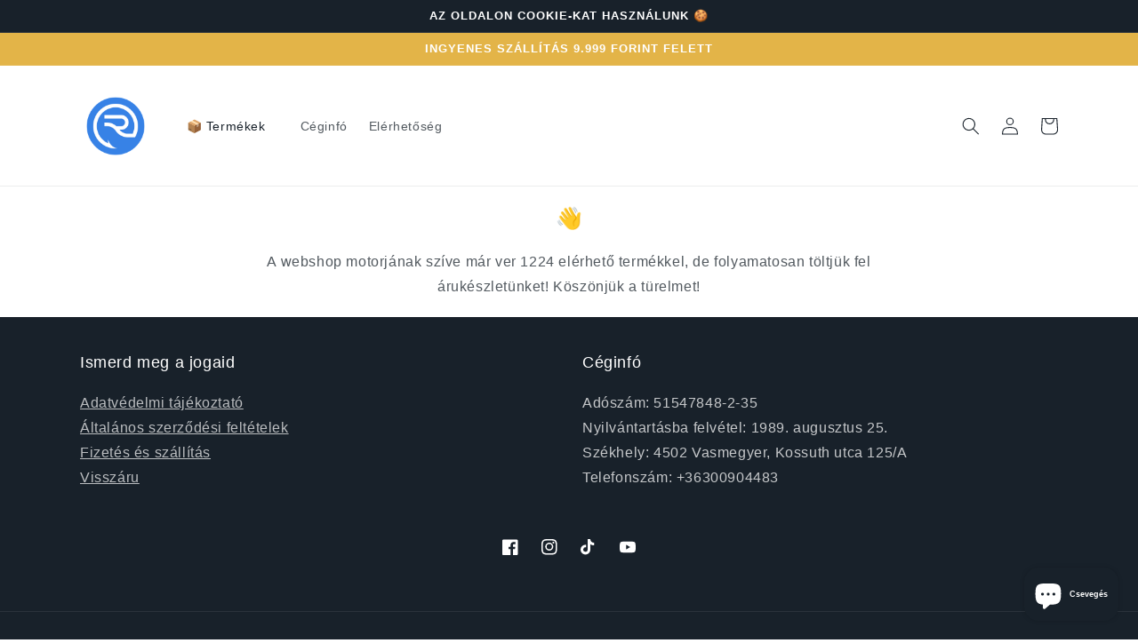

--- FILE ---
content_type: text/html; charset=utf-8
request_url: https://rapidpeca.hu/pages/elektromos-csonakmotor
body_size: 20837
content:
<!doctype html>
<html class="no-js" lang="hu">
  <head>

<!-- Google Tag Manager -->
<script>(function(w,d,s,l,i){w[l]=w[l]||[];w[l].push({'gtm.start':
new Date().getTime(),event:'gtm.js'});var f=d.getElementsByTagName(s)[0],
j=d.createElement(s),dl=l!='dataLayer'?'&l='+l:'';j.async=true;j.src=
'https://www.googletagmanager.com/gtm.js?id='+i+dl;f.parentNode.insertBefore(j,f);
})(window,document,'script','dataLayer','GTM-PP2BD98C');</script>
<!-- End Google Tag Manager -->
    
    <script>
    window.dataLayer = window.dataLayer || [];
    function gtag() {
        dataLayer.push(arguments);
    }
    gtag("consent", "default", {
        ad_storage: "denied",
        ad_user_data: "denied", 
        ad_personalization: "denied",
        analytics_storage: "denied",
        functionality_storage: "denied",
        personalization_storage: "denied",
        security_storage: "granted",
        wait_for_update: 2000,
    });
    gtag("set", "ads_data_redaction", true);
    gtag("set", "url_passthrough", true);
</script>

        <!-- Google tag (gtag.js) -->
    <script async src="https://www.googletagmanager.com/gtag/js?id=AW-11124515659"></script>
    <script>
      window.dataLayer = window.dataLayer || [];
      function gtag(){dataLayer.push(arguments);}
      gtag('js', new Date());

      gtag('config', 'AW-11124515659');
    </script>

<!-- Start cookieyes banner --> <script id="cookieyes" type="text/javascript" src="https://cdn-cookieyes.com/common/shopify.js"></script> <script id="cookieyes" type="text/javascript" src="https://cdn-cookieyes.com/client_data/6cd2143d7b26e79f65160a54/script.js"></script> <!-- End cookieyes banner -->
    
    <!-- Meta Pixel Code -->
    <script>
      !function(f,b,e,v,n,t,s)
      {if(f.fbq)return;n=f.fbq=function(){n.callMethod?
      n.callMethod.apply(n,arguments):n.queue.push(arguments)};
      if(!f._fbq)f._fbq=n;n.push=n;n.loaded=!0;n.version='2.0';
      n.queue=[];t=b.createElement(e);t.async=!0;
      t.src=v;s=b.getElementsByTagName(e)[0];
      s.parentNode.insertBefore(t,s)}(window, document,'script',
      'https://connect.facebook.net/en_US/fbevents.js');
      fbq('init', '1215740939072709');
      fbq('track', 'PageView');
    </script>
    <noscript
      ><img
        height="1"
        width="1"
        style="display:none"
        src="https://www.facebook.com/tr?id=1215740939072709&ev=PageView&noscript=1"
    ></noscript>
    <!-- End Meta Pixel Code -->

    <meta charset="utf-8">
    <meta http-equiv="X-UA-Compatible" content="IE=edge">
    <meta name="viewport" content="width=device-width,initial-scale=1">
    <meta name="theme-color" content="">
    <link rel="canonical" href="https://rapidpeca.hu/pages/elektromos-csonakmotor">
    <link rel="preconnect" href="https://cdn.shopify.com" crossorigin>
    <link
      rel="stylesheet"
      href="https://cdnjs.cloudflare.com/ajax/libs/font-awesome/6.2.1/css/all.min.css"
      integrity="sha512-MV7K8+y+gLIBoVD59lQIYicR65iaqukzvf/nwasF0nqhPay5w/9lJmVM2hMDcnK1OnMGCdVK+iQrJ7lzPJQd1w=="
      crossorigin="anonymous"
      referrerpolicy="no-referrer"
    ><link rel="icon" type="image/png" href="//rapidpeca.hu/cdn/shop/files/r-logo.png?crop=center&height=32&v=1690408299&width=32"><title>
      Elektromos csónakmotor | Minn Kota Endura, Traxxis, Terrova, Ulterra és Ultrex
 &ndash; Rapidpeca.hu | Horgászbolt és webshop</title>

    
      <meta name="description" content="Minn Kota Endura, Traxxis, Terrova, Ulterra és Ultrex elektromos csónakmotor a Rapidpeca.hu online horgászbolt kínálatában.">
    

    

<meta property="og:site_name" content="Rapidpeca.hu | Horgászbolt és webshop">
<meta property="og:url" content="https://rapidpeca.hu/pages/elektromos-csonakmotor">
<meta property="og:title" content="Elektromos csónakmotor | Minn Kota Endura, Traxxis, Terrova, Ulterra és Ultrex">
<meta property="og:type" content="website">
<meta property="og:description" content="Minn Kota Endura, Traxxis, Terrova, Ulterra és Ultrex elektromos csónakmotor a Rapidpeca.hu online horgászbolt kínálatában."><meta property="og:image" content="http://rapidpeca.hu/cdn/shop/files/rapidpeca-logo-final-transparent.png?height=628&pad_color=ffffff&v=1673906107&width=1200">
  <meta property="og:image:secure_url" content="https://rapidpeca.hu/cdn/shop/files/rapidpeca-logo-final-transparent.png?height=628&pad_color=ffffff&v=1673906107&width=1200">
  <meta property="og:image:width" content="1200">
  <meta property="og:image:height" content="628"><meta name="twitter:card" content="summary_large_image">
<meta name="twitter:title" content="Elektromos csónakmotor | Minn Kota Endura, Traxxis, Terrova, Ulterra és Ultrex">
<meta name="twitter:description" content="Minn Kota Endura, Traxxis, Terrova, Ulterra és Ultrex elektromos csónakmotor a Rapidpeca.hu online horgászbolt kínálatában.">


    <script src="//rapidpeca.hu/cdn/shop/t/1/assets/global.js?v=149496944046504657681673278011" defer="defer"></script>
    <script>window.performance && window.performance.mark && window.performance.mark('shopify.content_for_header.start');</script><meta name="google-site-verification" content="lr1qC-DX3LMEAYT9GaEv4HLuzY-0_Tbqc6j5lzuRdWc">
<meta id="shopify-digital-wallet" name="shopify-digital-wallet" content="/67186196747/digital_wallets/dialog">
<script async="async" src="/checkouts/internal/preloads.js?locale=hu-HU"></script>
<script id="shopify-features" type="application/json">{"accessToken":"3079caced8b542243c59ce88ac5f5742","betas":["rich-media-storefront-analytics"],"domain":"rapidpeca.hu","predictiveSearch":true,"shopId":67186196747,"locale":"hu"}</script>
<script>var Shopify = Shopify || {};
Shopify.shop = "rapidpeca.myshopify.com";
Shopify.locale = "hu";
Shopify.currency = {"active":"HUF","rate":"1.0"};
Shopify.country = "HU";
Shopify.theme = {"name":"Dawn","id":137954623755,"schema_name":"Dawn","schema_version":"7.0.1","theme_store_id":887,"role":"main"};
Shopify.theme.handle = "null";
Shopify.theme.style = {"id":null,"handle":null};
Shopify.cdnHost = "rapidpeca.hu/cdn";
Shopify.routes = Shopify.routes || {};
Shopify.routes.root = "/";</script>
<script type="module">!function(o){(o.Shopify=o.Shopify||{}).modules=!0}(window);</script>
<script>!function(o){function n(){var o=[];function n(){o.push(Array.prototype.slice.apply(arguments))}return n.q=o,n}var t=o.Shopify=o.Shopify||{};t.loadFeatures=n(),t.autoloadFeatures=n()}(window);</script>
<script id="shop-js-analytics" type="application/json">{"pageType":"page"}</script>
<script defer="defer" async type="module" src="//rapidpeca.hu/cdn/shopifycloud/shop-js/modules/v2/client.init-shop-cart-sync_Duv-nyXt.hu.esm.js"></script>
<script defer="defer" async type="module" src="//rapidpeca.hu/cdn/shopifycloud/shop-js/modules/v2/chunk.common_CW8pqXps.esm.js"></script>
<script defer="defer" async type="module" src="//rapidpeca.hu/cdn/shopifycloud/shop-js/modules/v2/chunk.modal_dunnxt4y.esm.js"></script>
<script type="module">
  await import("//rapidpeca.hu/cdn/shopifycloud/shop-js/modules/v2/client.init-shop-cart-sync_Duv-nyXt.hu.esm.js");
await import("//rapidpeca.hu/cdn/shopifycloud/shop-js/modules/v2/chunk.common_CW8pqXps.esm.js");
await import("//rapidpeca.hu/cdn/shopifycloud/shop-js/modules/v2/chunk.modal_dunnxt4y.esm.js");

  window.Shopify.SignInWithShop?.initShopCartSync?.({"fedCMEnabled":true,"windoidEnabled":true});

</script>
<script>(function() {
  var isLoaded = false;
  function asyncLoad() {
    if (isLoaded) return;
    isLoaded = true;
    var urls = ["https:\/\/cdn.hextom.com\/js\/freeshippingbar.js?shop=rapidpeca.myshopify.com"];
    for (var i = 0; i < urls.length; i++) {
      var s = document.createElement('script');
      s.type = 'text/javascript';
      s.async = true;
      s.src = urls[i];
      var x = document.getElementsByTagName('script')[0];
      x.parentNode.insertBefore(s, x);
    }
  };
  if(window.attachEvent) {
    window.attachEvent('onload', asyncLoad);
  } else {
    window.addEventListener('load', asyncLoad, false);
  }
})();</script>
<script id="__st">var __st={"a":67186196747,"offset":3600,"reqid":"f35cf547-e503-4304-8fe8-7d9cc278f27d-1769696610","pageurl":"rapidpeca.hu\/pages\/elektromos-csonakmotor","s":"pages-109959446795","u":"df7b9875fd45","p":"page","rtyp":"page","rid":109959446795};</script>
<script>window.ShopifyPaypalV4VisibilityTracking = true;</script>
<script id="captcha-bootstrap">!function(){'use strict';const t='contact',e='account',n='new_comment',o=[[t,t],['blogs',n],['comments',n],[t,'customer']],c=[[e,'customer_login'],[e,'guest_login'],[e,'recover_customer_password'],[e,'create_customer']],r=t=>t.map((([t,e])=>`form[action*='/${t}']:not([data-nocaptcha='true']) input[name='form_type'][value='${e}']`)).join(','),a=t=>()=>t?[...document.querySelectorAll(t)].map((t=>t.form)):[];function s(){const t=[...o],e=r(t);return a(e)}const i='password',u='form_key',d=['recaptcha-v3-token','g-recaptcha-response','h-captcha-response',i],f=()=>{try{return window.sessionStorage}catch{return}},m='__shopify_v',_=t=>t.elements[u];function p(t,e,n=!1){try{const o=window.sessionStorage,c=JSON.parse(o.getItem(e)),{data:r}=function(t){const{data:e,action:n}=t;return t[m]||n?{data:e,action:n}:{data:t,action:n}}(c);for(const[e,n]of Object.entries(r))t.elements[e]&&(t.elements[e].value=n);n&&o.removeItem(e)}catch(o){console.error('form repopulation failed',{error:o})}}const l='form_type',E='cptcha';function T(t){t.dataset[E]=!0}const w=window,h=w.document,L='Shopify',v='ce_forms',y='captcha';let A=!1;((t,e)=>{const n=(g='f06e6c50-85a8-45c8-87d0-21a2b65856fe',I='https://cdn.shopify.com/shopifycloud/storefront-forms-hcaptcha/ce_storefront_forms_captcha_hcaptcha.v1.5.2.iife.js',D={infoText:'hCaptcha által védett',privacyText:'Adatvédelem',termsText:'Használati feltételek'},(t,e,n)=>{const o=w[L][v],c=o.bindForm;if(c)return c(t,g,e,D).then(n);var r;o.q.push([[t,g,e,D],n]),r=I,A||(h.body.append(Object.assign(h.createElement('script'),{id:'captcha-provider',async:!0,src:r})),A=!0)});var g,I,D;w[L]=w[L]||{},w[L][v]=w[L][v]||{},w[L][v].q=[],w[L][y]=w[L][y]||{},w[L][y].protect=function(t,e){n(t,void 0,e),T(t)},Object.freeze(w[L][y]),function(t,e,n,w,h,L){const[v,y,A,g]=function(t,e,n){const i=e?o:[],u=t?c:[],d=[...i,...u],f=r(d),m=r(i),_=r(d.filter((([t,e])=>n.includes(e))));return[a(f),a(m),a(_),s()]}(w,h,L),I=t=>{const e=t.target;return e instanceof HTMLFormElement?e:e&&e.form},D=t=>v().includes(t);t.addEventListener('submit',(t=>{const e=I(t);if(!e)return;const n=D(e)&&!e.dataset.hcaptchaBound&&!e.dataset.recaptchaBound,o=_(e),c=g().includes(e)&&(!o||!o.value);(n||c)&&t.preventDefault(),c&&!n&&(function(t){try{if(!f())return;!function(t){const e=f();if(!e)return;const n=_(t);if(!n)return;const o=n.value;o&&e.removeItem(o)}(t);const e=Array.from(Array(32),(()=>Math.random().toString(36)[2])).join('');!function(t,e){_(t)||t.append(Object.assign(document.createElement('input'),{type:'hidden',name:u})),t.elements[u].value=e}(t,e),function(t,e){const n=f();if(!n)return;const o=[...t.querySelectorAll(`input[type='${i}']`)].map((({name:t})=>t)),c=[...d,...o],r={};for(const[a,s]of new FormData(t).entries())c.includes(a)||(r[a]=s);n.setItem(e,JSON.stringify({[m]:1,action:t.action,data:r}))}(t,e)}catch(e){console.error('failed to persist form',e)}}(e),e.submit())}));const S=(t,e)=>{t&&!t.dataset[E]&&(n(t,e.some((e=>e===t))),T(t))};for(const o of['focusin','change'])t.addEventListener(o,(t=>{const e=I(t);D(e)&&S(e,y())}));const B=e.get('form_key'),M=e.get(l),P=B&&M;t.addEventListener('DOMContentLoaded',(()=>{const t=y();if(P)for(const e of t)e.elements[l].value===M&&p(e,B);[...new Set([...A(),...v().filter((t=>'true'===t.dataset.shopifyCaptcha))])].forEach((e=>S(e,t)))}))}(h,new URLSearchParams(w.location.search),n,t,e,['guest_login'])})(!0,!0)}();</script>
<script integrity="sha256-4kQ18oKyAcykRKYeNunJcIwy7WH5gtpwJnB7kiuLZ1E=" data-source-attribution="shopify.loadfeatures" defer="defer" src="//rapidpeca.hu/cdn/shopifycloud/storefront/assets/storefront/load_feature-a0a9edcb.js" crossorigin="anonymous"></script>
<script data-source-attribution="shopify.dynamic_checkout.dynamic.init">var Shopify=Shopify||{};Shopify.PaymentButton=Shopify.PaymentButton||{isStorefrontPortableWallets:!0,init:function(){window.Shopify.PaymentButton.init=function(){};var t=document.createElement("script");t.src="https://rapidpeca.hu/cdn/shopifycloud/portable-wallets/latest/portable-wallets.hu.js",t.type="module",document.head.appendChild(t)}};
</script>
<script data-source-attribution="shopify.dynamic_checkout.buyer_consent">
  function portableWalletsHideBuyerConsent(e){var t=document.getElementById("shopify-buyer-consent"),n=document.getElementById("shopify-subscription-policy-button");t&&n&&(t.classList.add("hidden"),t.setAttribute("aria-hidden","true"),n.removeEventListener("click",e))}function portableWalletsShowBuyerConsent(e){var t=document.getElementById("shopify-buyer-consent"),n=document.getElementById("shopify-subscription-policy-button");t&&n&&(t.classList.remove("hidden"),t.removeAttribute("aria-hidden"),n.addEventListener("click",e))}window.Shopify?.PaymentButton&&(window.Shopify.PaymentButton.hideBuyerConsent=portableWalletsHideBuyerConsent,window.Shopify.PaymentButton.showBuyerConsent=portableWalletsShowBuyerConsent);
</script>
<script data-source-attribution="shopify.dynamic_checkout.cart.bootstrap">document.addEventListener("DOMContentLoaded",(function(){function t(){return document.querySelector("shopify-accelerated-checkout-cart, shopify-accelerated-checkout")}if(t())Shopify.PaymentButton.init();else{new MutationObserver((function(e,n){t()&&(Shopify.PaymentButton.init(),n.disconnect())})).observe(document.body,{childList:!0,subtree:!0})}}));
</script>
<script id="sections-script" data-sections="header,footer" defer="defer" src="//rapidpeca.hu/cdn/shop/t/1/compiled_assets/scripts.js?v=4615"></script>
<script>window.performance && window.performance.mark && window.performance.mark('shopify.content_for_header.end');</script>


    <style data-shopify>
      
      
      
      
      

      :root {
        --font-body-family: "system_ui", -apple-system, 'Segoe UI', Roboto, 'Helvetica Neue', 'Noto Sans', 'Liberation Sans', Arial, sans-serif, 'Apple Color Emoji', 'Segoe UI Emoji', 'Segoe UI Symbol', 'Noto Color Emoji';
        --font-body-style: normal;
        --font-body-weight: 400;
        --font-body-weight-bold: 700;

        --font-heading-family: "system_ui", -apple-system, 'Segoe UI', Roboto, 'Helvetica Neue', 'Noto Sans', 'Liberation Sans', Arial, sans-serif, 'Apple Color Emoji', 'Segoe UI Emoji', 'Segoe UI Symbol', 'Noto Color Emoji';
        --font-heading-style: normal;
        --font-heading-weight: 400;

        --font-body-scale: 1.0;
        --font-heading-scale: 1.0;

        --color-base-text: 24, 33, 42;
        --color-shadow: 24, 33, 42;
        --color-base-background-1: 255, 255, 255;
        --color-base-background-2: 243, 243, 243;
        --color-base-solid-button-labels: 255, 255, 255;
        --color-base-outline-button-labels: 24, 33, 42;
        --color-base-accent-1: 1, 133, 241;
        --color-base-accent-2: 227, 180, 72;
        --payment-terms-background-color: #ffffff;

        --gradient-base-background-1: #ffffff;
        --gradient-base-background-2: #f3f3f3;
        --gradient-base-accent-1: #0185f1;
        --gradient-base-accent-2: #e3b448;

        --media-padding: px;
        --media-border-opacity: 0.05;
        --media-border-width: 1px;
        --media-radius: 0px;
        --media-shadow-opacity: 0.0;
        --media-shadow-horizontal-offset: 0px;
        --media-shadow-vertical-offset: 4px;
        --media-shadow-blur-radius: 5px;
        --media-shadow-visible: 0;

        --page-width: 120rem;
        --page-width-margin: 0rem;

        --product-card-image-padding: 0.0rem;
        --product-card-corner-radius: 0.0rem;
        --product-card-text-alignment: left;
        --product-card-border-width: 0.0rem;
        --product-card-border-opacity: 0.1;
        --product-card-shadow-opacity: 0.0;
        --product-card-shadow-visible: 0;
        --product-card-shadow-horizontal-offset: 0.0rem;
        --product-card-shadow-vertical-offset: 0.4rem;
        --product-card-shadow-blur-radius: 0.5rem;

        --collection-card-image-padding: 0.0rem;
        --collection-card-corner-radius: 0.0rem;
        --collection-card-text-alignment: left;
        --collection-card-border-width: 0.0rem;
        --collection-card-border-opacity: 0.0;
        --collection-card-shadow-opacity: 0.0;
        --collection-card-shadow-visible: 0;
        --collection-card-shadow-horizontal-offset: 0.0rem;
        --collection-card-shadow-vertical-offset: 0.4rem;
        --collection-card-shadow-blur-radius: 0.0rem;

        --blog-card-image-padding: 0.0rem;
        --blog-card-corner-radius: 0.0rem;
        --blog-card-text-alignment: left;
        --blog-card-border-width: 0.0rem;
        --blog-card-border-opacity: 0.1;
        --blog-card-shadow-opacity: 0.0;
        --blog-card-shadow-visible: 0;
        --blog-card-shadow-horizontal-offset: 0.0rem;
        --blog-card-shadow-vertical-offset: 0.4rem;
        --blog-card-shadow-blur-radius: 0.5rem;

        --badge-corner-radius: 4.0rem;

        --popup-border-width: 1px;
        --popup-border-opacity: 0.1;
        --popup-corner-radius: 0px;
        --popup-shadow-opacity: 0.0;
        --popup-shadow-horizontal-offset: 0px;
        --popup-shadow-vertical-offset: 4px;
        --popup-shadow-blur-radius: 5px;

        --drawer-border-width: 1px;
        --drawer-border-opacity: 0.1;
        --drawer-shadow-opacity: 0.0;
        --drawer-shadow-horizontal-offset: 0px;
        --drawer-shadow-vertical-offset: 4px;
        --drawer-shadow-blur-radius: 5px;

        --spacing-sections-desktop: 12px;
        --spacing-sections-mobile: 12px;

        --grid-desktop-vertical-spacing: 12px;
        --grid-desktop-horizontal-spacing: 12px;
        --grid-mobile-vertical-spacing: 6px;
        --grid-mobile-horizontal-spacing: 6px;

        --text-boxes-border-opacity: 0.1;
        --text-boxes-border-width: 0px;
        --text-boxes-radius: 0px;
        --text-boxes-shadow-opacity: 0.0;
        --text-boxes-shadow-visible: 0;
        --text-boxes-shadow-horizontal-offset: 0px;
        --text-boxes-shadow-vertical-offset: 4px;
        --text-boxes-shadow-blur-radius: 5px;

        --buttons-radius: 0px;
        --buttons-radius-outset: 0px;
        --buttons-border-width: 1px;
        --buttons-border-opacity: 1.0;
        --buttons-shadow-opacity: 0.0;
        --buttons-shadow-visible: 0;
        --buttons-shadow-horizontal-offset: 0px;
        --buttons-shadow-vertical-offset: 4px;
        --buttons-shadow-blur-radius: 5px;
        --buttons-border-offset: 0px;

        --inputs-radius: 0px;
        --inputs-border-width: 1px;
        --inputs-border-opacity: 0.55;
        --inputs-shadow-opacity: 0.0;
        --inputs-shadow-horizontal-offset: 0px;
        --inputs-margin-offset: 0px;
        --inputs-shadow-vertical-offset: 4px;
        --inputs-shadow-blur-radius: 5px;
        --inputs-radius-outset: 0px;

        --variant-pills-radius: 40px;
        --variant-pills-border-width: 1px;
        --variant-pills-border-opacity: 0.55;
        --variant-pills-shadow-opacity: 0.0;
        --variant-pills-shadow-horizontal-offset: 0px;
        --variant-pills-shadow-vertical-offset: 4px;
        --variant-pills-shadow-blur-radius: 5px;
      }

      *,
      *::before,
      *::after {
        box-sizing: inherit;
      }

      html {
        box-sizing: border-box;
        font-size: calc(var(--font-body-scale) * 62.5%);
        height: 100%;
      }

      body {
        display: grid;
        grid-template-rows: auto auto 1fr auto;
        grid-template-columns: 100%;
        min-height: 100%;
        margin: 0;
        font-size: 1.5rem;
        letter-spacing: 0.06rem;
        line-height: calc(1 + 0.8 / var(--font-body-scale));
        font-family: var(--font-body-family);
        font-style: var(--font-body-style);
        font-weight: var(--font-body-weight);
      }

      @media screen and (min-width: 750px) {
        body {
          font-size: 1.6rem;
        }
      }
    </style>

    <link href="//rapidpeca.hu/cdn/shop/t/1/assets/base.css?v=73237764202683095071679985844" rel="stylesheet" type="text/css" media="all" />
<link
        rel="stylesheet"
        href="//rapidpeca.hu/cdn/shop/t/1/assets/component-predictive-search.css?v=83512081251802922551673278002"
        media="print"
        onload="this.media='all'"
      ><script>
      document.documentElement.className = document.documentElement.className.replace('no-js', 'js');
      if (Shopify.designMode) {
        document.documentElement.classList.add('shopify-design-mode');
      }
    </script>



    
  <script src="https://cdn.shopify.com/extensions/019beb7e-a916-7383-89cc-4d92e836490a/conversionbear-salespop-42/assets/salespop-widget.js" type="text/javascript" defer="defer"></script>
<script src="https://cdn.shopify.com/extensions/e8878072-2f6b-4e89-8082-94b04320908d/inbox-1254/assets/inbox-chat-loader.js" type="text/javascript" defer="defer"></script>
<link href="https://monorail-edge.shopifysvc.com" rel="dns-prefetch">
<script>(function(){if ("sendBeacon" in navigator && "performance" in window) {try {var session_token_from_headers = performance.getEntriesByType('navigation')[0].serverTiming.find(x => x.name == '_s').description;} catch {var session_token_from_headers = undefined;}var session_cookie_matches = document.cookie.match(/_shopify_s=([^;]*)/);var session_token_from_cookie = session_cookie_matches && session_cookie_matches.length === 2 ? session_cookie_matches[1] : "";var session_token = session_token_from_headers || session_token_from_cookie || "";function handle_abandonment_event(e) {var entries = performance.getEntries().filter(function(entry) {return /monorail-edge.shopifysvc.com/.test(entry.name);});if (!window.abandonment_tracked && entries.length === 0) {window.abandonment_tracked = true;var currentMs = Date.now();var navigation_start = performance.timing.navigationStart;var payload = {shop_id: 67186196747,url: window.location.href,navigation_start,duration: currentMs - navigation_start,session_token,page_type: "page"};window.navigator.sendBeacon("https://monorail-edge.shopifysvc.com/v1/produce", JSON.stringify({schema_id: "online_store_buyer_site_abandonment/1.1",payload: payload,metadata: {event_created_at_ms: currentMs,event_sent_at_ms: currentMs}}));}}window.addEventListener('pagehide', handle_abandonment_event);}}());</script>
<script id="web-pixels-manager-setup">(function e(e,d,r,n,o){if(void 0===o&&(o={}),!Boolean(null===(a=null===(i=window.Shopify)||void 0===i?void 0:i.analytics)||void 0===a?void 0:a.replayQueue)){var i,a;window.Shopify=window.Shopify||{};var t=window.Shopify;t.analytics=t.analytics||{};var s=t.analytics;s.replayQueue=[],s.publish=function(e,d,r){return s.replayQueue.push([e,d,r]),!0};try{self.performance.mark("wpm:start")}catch(e){}var l=function(){var e={modern:/Edge?\/(1{2}[4-9]|1[2-9]\d|[2-9]\d{2}|\d{4,})\.\d+(\.\d+|)|Firefox\/(1{2}[4-9]|1[2-9]\d|[2-9]\d{2}|\d{4,})\.\d+(\.\d+|)|Chrom(ium|e)\/(9{2}|\d{3,})\.\d+(\.\d+|)|(Maci|X1{2}).+ Version\/(15\.\d+|(1[6-9]|[2-9]\d|\d{3,})\.\d+)([,.]\d+|)( \(\w+\)|)( Mobile\/\w+|) Safari\/|Chrome.+OPR\/(9{2}|\d{3,})\.\d+\.\d+|(CPU[ +]OS|iPhone[ +]OS|CPU[ +]iPhone|CPU IPhone OS|CPU iPad OS)[ +]+(15[._]\d+|(1[6-9]|[2-9]\d|\d{3,})[._]\d+)([._]\d+|)|Android:?[ /-](13[3-9]|1[4-9]\d|[2-9]\d{2}|\d{4,})(\.\d+|)(\.\d+|)|Android.+Firefox\/(13[5-9]|1[4-9]\d|[2-9]\d{2}|\d{4,})\.\d+(\.\d+|)|Android.+Chrom(ium|e)\/(13[3-9]|1[4-9]\d|[2-9]\d{2}|\d{4,})\.\d+(\.\d+|)|SamsungBrowser\/([2-9]\d|\d{3,})\.\d+/,legacy:/Edge?\/(1[6-9]|[2-9]\d|\d{3,})\.\d+(\.\d+|)|Firefox\/(5[4-9]|[6-9]\d|\d{3,})\.\d+(\.\d+|)|Chrom(ium|e)\/(5[1-9]|[6-9]\d|\d{3,})\.\d+(\.\d+|)([\d.]+$|.*Safari\/(?![\d.]+ Edge\/[\d.]+$))|(Maci|X1{2}).+ Version\/(10\.\d+|(1[1-9]|[2-9]\d|\d{3,})\.\d+)([,.]\d+|)( \(\w+\)|)( Mobile\/\w+|) Safari\/|Chrome.+OPR\/(3[89]|[4-9]\d|\d{3,})\.\d+\.\d+|(CPU[ +]OS|iPhone[ +]OS|CPU[ +]iPhone|CPU IPhone OS|CPU iPad OS)[ +]+(10[._]\d+|(1[1-9]|[2-9]\d|\d{3,})[._]\d+)([._]\d+|)|Android:?[ /-](13[3-9]|1[4-9]\d|[2-9]\d{2}|\d{4,})(\.\d+|)(\.\d+|)|Mobile Safari.+OPR\/([89]\d|\d{3,})\.\d+\.\d+|Android.+Firefox\/(13[5-9]|1[4-9]\d|[2-9]\d{2}|\d{4,})\.\d+(\.\d+|)|Android.+Chrom(ium|e)\/(13[3-9]|1[4-9]\d|[2-9]\d{2}|\d{4,})\.\d+(\.\d+|)|Android.+(UC? ?Browser|UCWEB|U3)[ /]?(15\.([5-9]|\d{2,})|(1[6-9]|[2-9]\d|\d{3,})\.\d+)\.\d+|SamsungBrowser\/(5\.\d+|([6-9]|\d{2,})\.\d+)|Android.+MQ{2}Browser\/(14(\.(9|\d{2,})|)|(1[5-9]|[2-9]\d|\d{3,})(\.\d+|))(\.\d+|)|K[Aa][Ii]OS\/(3\.\d+|([4-9]|\d{2,})\.\d+)(\.\d+|)/},d=e.modern,r=e.legacy,n=navigator.userAgent;return n.match(d)?"modern":n.match(r)?"legacy":"unknown"}(),u="modern"===l?"modern":"legacy",c=(null!=n?n:{modern:"",legacy:""})[u],f=function(e){return[e.baseUrl,"/wpm","/b",e.hashVersion,"modern"===e.buildTarget?"m":"l",".js"].join("")}({baseUrl:d,hashVersion:r,buildTarget:u}),m=function(e){var d=e.version,r=e.bundleTarget,n=e.surface,o=e.pageUrl,i=e.monorailEndpoint;return{emit:function(e){var a=e.status,t=e.errorMsg,s=(new Date).getTime(),l=JSON.stringify({metadata:{event_sent_at_ms:s},events:[{schema_id:"web_pixels_manager_load/3.1",payload:{version:d,bundle_target:r,page_url:o,status:a,surface:n,error_msg:t},metadata:{event_created_at_ms:s}}]});if(!i)return console&&console.warn&&console.warn("[Web Pixels Manager] No Monorail endpoint provided, skipping logging."),!1;try{return self.navigator.sendBeacon.bind(self.navigator)(i,l)}catch(e){}var u=new XMLHttpRequest;try{return u.open("POST",i,!0),u.setRequestHeader("Content-Type","text/plain"),u.send(l),!0}catch(e){return console&&console.warn&&console.warn("[Web Pixels Manager] Got an unhandled error while logging to Monorail."),!1}}}}({version:r,bundleTarget:l,surface:e.surface,pageUrl:self.location.href,monorailEndpoint:e.monorailEndpoint});try{o.browserTarget=l,function(e){var d=e.src,r=e.async,n=void 0===r||r,o=e.onload,i=e.onerror,a=e.sri,t=e.scriptDataAttributes,s=void 0===t?{}:t,l=document.createElement("script"),u=document.querySelector("head"),c=document.querySelector("body");if(l.async=n,l.src=d,a&&(l.integrity=a,l.crossOrigin="anonymous"),s)for(var f in s)if(Object.prototype.hasOwnProperty.call(s,f))try{l.dataset[f]=s[f]}catch(e){}if(o&&l.addEventListener("load",o),i&&l.addEventListener("error",i),u)u.appendChild(l);else{if(!c)throw new Error("Did not find a head or body element to append the script");c.appendChild(l)}}({src:f,async:!0,onload:function(){if(!function(){var e,d;return Boolean(null===(d=null===(e=window.Shopify)||void 0===e?void 0:e.analytics)||void 0===d?void 0:d.initialized)}()){var d=window.webPixelsManager.init(e)||void 0;if(d){var r=window.Shopify.analytics;r.replayQueue.forEach((function(e){var r=e[0],n=e[1],o=e[2];d.publishCustomEvent(r,n,o)})),r.replayQueue=[],r.publish=d.publishCustomEvent,r.visitor=d.visitor,r.initialized=!0}}},onerror:function(){return m.emit({status:"failed",errorMsg:"".concat(f," has failed to load")})},sri:function(e){var d=/^sha384-[A-Za-z0-9+/=]+$/;return"string"==typeof e&&d.test(e)}(c)?c:"",scriptDataAttributes:o}),m.emit({status:"loading"})}catch(e){m.emit({status:"failed",errorMsg:(null==e?void 0:e.message)||"Unknown error"})}}})({shopId: 67186196747,storefrontBaseUrl: "https://rapidpeca.hu",extensionsBaseUrl: "https://extensions.shopifycdn.com/cdn/shopifycloud/web-pixels-manager",monorailEndpoint: "https://monorail-edge.shopifysvc.com/unstable/produce_batch",surface: "storefront-renderer",enabledBetaFlags: ["2dca8a86"],webPixelsConfigList: [{"id":"2721218827","configuration":"{\"accountID\":\"123\"}","eventPayloadVersion":"v1","runtimeContext":"STRICT","scriptVersion":"d9eab77fe0e9788fe2a14272cb20824b","type":"APP","apiClientId":152769888257,"privacyPurposes":["ANALYTICS","MARKETING","SALE_OF_DATA"],"dataSharingAdjustments":{"protectedCustomerApprovalScopes":["read_customer_address","read_customer_email","read_customer_name","read_customer_personal_data","read_customer_phone"]}},{"id":"799047947","configuration":"{\"config\":\"{\\\"pixel_id\\\":\\\"G-LTZD69S2QR\\\",\\\"google_tag_ids\\\":[\\\"G-LTZD69S2QR\\\",\\\"GT-P3F77J7\\\"],\\\"target_country\\\":\\\"HU\\\",\\\"gtag_events\\\":[{\\\"type\\\":\\\"begin_checkout\\\",\\\"action_label\\\":\\\"G-LTZD69S2QR\\\"},{\\\"type\\\":\\\"search\\\",\\\"action_label\\\":\\\"G-LTZD69S2QR\\\"},{\\\"type\\\":\\\"view_item\\\",\\\"action_label\\\":[\\\"G-LTZD69S2QR\\\",\\\"MC-EDNXE99YTT\\\"]},{\\\"type\\\":\\\"purchase\\\",\\\"action_label\\\":[\\\"G-LTZD69S2QR\\\",\\\"MC-EDNXE99YTT\\\"]},{\\\"type\\\":\\\"page_view\\\",\\\"action_label\\\":[\\\"G-LTZD69S2QR\\\",\\\"MC-EDNXE99YTT\\\"]},{\\\"type\\\":\\\"add_payment_info\\\",\\\"action_label\\\":\\\"G-LTZD69S2QR\\\"},{\\\"type\\\":\\\"add_to_cart\\\",\\\"action_label\\\":\\\"G-LTZD69S2QR\\\"}],\\\"enable_monitoring_mode\\\":false}\"}","eventPayloadVersion":"v1","runtimeContext":"OPEN","scriptVersion":"b2a88bafab3e21179ed38636efcd8a93","type":"APP","apiClientId":1780363,"privacyPurposes":[],"dataSharingAdjustments":{"protectedCustomerApprovalScopes":["read_customer_address","read_customer_email","read_customer_name","read_customer_personal_data","read_customer_phone"]}},{"id":"311853323","configuration":"{\"pixel_id\":\"1215740939072709\",\"pixel_type\":\"facebook_pixel\",\"metaapp_system_user_token\":\"-\"}","eventPayloadVersion":"v1","runtimeContext":"OPEN","scriptVersion":"ca16bc87fe92b6042fbaa3acc2fbdaa6","type":"APP","apiClientId":2329312,"privacyPurposes":["ANALYTICS","MARKETING","SALE_OF_DATA"],"dataSharingAdjustments":{"protectedCustomerApprovalScopes":["read_customer_address","read_customer_email","read_customer_name","read_customer_personal_data","read_customer_phone"]}},{"id":"shopify-app-pixel","configuration":"{}","eventPayloadVersion":"v1","runtimeContext":"STRICT","scriptVersion":"0450","apiClientId":"shopify-pixel","type":"APP","privacyPurposes":["ANALYTICS","MARKETING"]},{"id":"shopify-custom-pixel","eventPayloadVersion":"v1","runtimeContext":"LAX","scriptVersion":"0450","apiClientId":"shopify-pixel","type":"CUSTOM","privacyPurposes":["ANALYTICS","MARKETING"]}],isMerchantRequest: false,initData: {"shop":{"name":"Rapidpeca.hu | Horgászbolt és webshop","paymentSettings":{"currencyCode":"HUF"},"myshopifyDomain":"rapidpeca.myshopify.com","countryCode":"HU","storefrontUrl":"https:\/\/rapidpeca.hu"},"customer":null,"cart":null,"checkout":null,"productVariants":[],"purchasingCompany":null},},"https://rapidpeca.hu/cdn","1d2a099fw23dfb22ep557258f5m7a2edbae",{"modern":"","legacy":""},{"shopId":"67186196747","storefrontBaseUrl":"https:\/\/rapidpeca.hu","extensionBaseUrl":"https:\/\/extensions.shopifycdn.com\/cdn\/shopifycloud\/web-pixels-manager","surface":"storefront-renderer","enabledBetaFlags":"[\"2dca8a86\"]","isMerchantRequest":"false","hashVersion":"1d2a099fw23dfb22ep557258f5m7a2edbae","publish":"custom","events":"[[\"page_viewed\",{}]]"});</script><script>
  window.ShopifyAnalytics = window.ShopifyAnalytics || {};
  window.ShopifyAnalytics.meta = window.ShopifyAnalytics.meta || {};
  window.ShopifyAnalytics.meta.currency = 'HUF';
  var meta = {"page":{"pageType":"page","resourceType":"page","resourceId":109959446795,"requestId":"f35cf547-e503-4304-8fe8-7d9cc278f27d-1769696610"}};
  for (var attr in meta) {
    window.ShopifyAnalytics.meta[attr] = meta[attr];
  }
</script>
<script class="analytics">
  (function () {
    var customDocumentWrite = function(content) {
      var jquery = null;

      if (window.jQuery) {
        jquery = window.jQuery;
      } else if (window.Checkout && window.Checkout.$) {
        jquery = window.Checkout.$;
      }

      if (jquery) {
        jquery('body').append(content);
      }
    };

    var hasLoggedConversion = function(token) {
      if (token) {
        return document.cookie.indexOf('loggedConversion=' + token) !== -1;
      }
      return false;
    }

    var setCookieIfConversion = function(token) {
      if (token) {
        var twoMonthsFromNow = new Date(Date.now());
        twoMonthsFromNow.setMonth(twoMonthsFromNow.getMonth() + 2);

        document.cookie = 'loggedConversion=' + token + '; expires=' + twoMonthsFromNow;
      }
    }

    var trekkie = window.ShopifyAnalytics.lib = window.trekkie = window.trekkie || [];
    if (trekkie.integrations) {
      return;
    }
    trekkie.methods = [
      'identify',
      'page',
      'ready',
      'track',
      'trackForm',
      'trackLink'
    ];
    trekkie.factory = function(method) {
      return function() {
        var args = Array.prototype.slice.call(arguments);
        args.unshift(method);
        trekkie.push(args);
        return trekkie;
      };
    };
    for (var i = 0; i < trekkie.methods.length; i++) {
      var key = trekkie.methods[i];
      trekkie[key] = trekkie.factory(key);
    }
    trekkie.load = function(config) {
      trekkie.config = config || {};
      trekkie.config.initialDocumentCookie = document.cookie;
      var first = document.getElementsByTagName('script')[0];
      var script = document.createElement('script');
      script.type = 'text/javascript';
      script.onerror = function(e) {
        var scriptFallback = document.createElement('script');
        scriptFallback.type = 'text/javascript';
        scriptFallback.onerror = function(error) {
                var Monorail = {
      produce: function produce(monorailDomain, schemaId, payload) {
        var currentMs = new Date().getTime();
        var event = {
          schema_id: schemaId,
          payload: payload,
          metadata: {
            event_created_at_ms: currentMs,
            event_sent_at_ms: currentMs
          }
        };
        return Monorail.sendRequest("https://" + monorailDomain + "/v1/produce", JSON.stringify(event));
      },
      sendRequest: function sendRequest(endpointUrl, payload) {
        // Try the sendBeacon API
        if (window && window.navigator && typeof window.navigator.sendBeacon === 'function' && typeof window.Blob === 'function' && !Monorail.isIos12()) {
          var blobData = new window.Blob([payload], {
            type: 'text/plain'
          });

          if (window.navigator.sendBeacon(endpointUrl, blobData)) {
            return true;
          } // sendBeacon was not successful

        } // XHR beacon

        var xhr = new XMLHttpRequest();

        try {
          xhr.open('POST', endpointUrl);
          xhr.setRequestHeader('Content-Type', 'text/plain');
          xhr.send(payload);
        } catch (e) {
          console.log(e);
        }

        return false;
      },
      isIos12: function isIos12() {
        return window.navigator.userAgent.lastIndexOf('iPhone; CPU iPhone OS 12_') !== -1 || window.navigator.userAgent.lastIndexOf('iPad; CPU OS 12_') !== -1;
      }
    };
    Monorail.produce('monorail-edge.shopifysvc.com',
      'trekkie_storefront_load_errors/1.1',
      {shop_id: 67186196747,
      theme_id: 137954623755,
      app_name: "storefront",
      context_url: window.location.href,
      source_url: "//rapidpeca.hu/cdn/s/trekkie.storefront.a804e9514e4efded663580eddd6991fcc12b5451.min.js"});

        };
        scriptFallback.async = true;
        scriptFallback.src = '//rapidpeca.hu/cdn/s/trekkie.storefront.a804e9514e4efded663580eddd6991fcc12b5451.min.js';
        first.parentNode.insertBefore(scriptFallback, first);
      };
      script.async = true;
      script.src = '//rapidpeca.hu/cdn/s/trekkie.storefront.a804e9514e4efded663580eddd6991fcc12b5451.min.js';
      first.parentNode.insertBefore(script, first);
    };
    trekkie.load(
      {"Trekkie":{"appName":"storefront","development":false,"defaultAttributes":{"shopId":67186196747,"isMerchantRequest":null,"themeId":137954623755,"themeCityHash":"17923330671528598975","contentLanguage":"hu","currency":"HUF","eventMetadataId":"d1bd5885-c078-47ec-87f5-dcd0e221edb7"},"isServerSideCookieWritingEnabled":true,"monorailRegion":"shop_domain","enabledBetaFlags":["65f19447","b5387b81"]},"Session Attribution":{},"S2S":{"facebookCapiEnabled":true,"source":"trekkie-storefront-renderer","apiClientId":580111}}
    );

    var loaded = false;
    trekkie.ready(function() {
      if (loaded) return;
      loaded = true;

      window.ShopifyAnalytics.lib = window.trekkie;

      var originalDocumentWrite = document.write;
      document.write = customDocumentWrite;
      try { window.ShopifyAnalytics.merchantGoogleAnalytics.call(this); } catch(error) {};
      document.write = originalDocumentWrite;

      window.ShopifyAnalytics.lib.page(null,{"pageType":"page","resourceType":"page","resourceId":109959446795,"requestId":"f35cf547-e503-4304-8fe8-7d9cc278f27d-1769696610","shopifyEmitted":true});

      var match = window.location.pathname.match(/checkouts\/(.+)\/(thank_you|post_purchase)/)
      var token = match? match[1]: undefined;
      if (!hasLoggedConversion(token)) {
        setCookieIfConversion(token);
        
      }
    });


        var eventsListenerScript = document.createElement('script');
        eventsListenerScript.async = true;
        eventsListenerScript.src = "//rapidpeca.hu/cdn/shopifycloud/storefront/assets/shop_events_listener-3da45d37.js";
        document.getElementsByTagName('head')[0].appendChild(eventsListenerScript);

})();</script>
  <script>
  if (!window.ga || (window.ga && typeof window.ga !== 'function')) {
    window.ga = function ga() {
      (window.ga.q = window.ga.q || []).push(arguments);
      if (window.Shopify && window.Shopify.analytics && typeof window.Shopify.analytics.publish === 'function') {
        window.Shopify.analytics.publish("ga_stub_called", {}, {sendTo: "google_osp_migration"});
      }
      console.error("Shopify's Google Analytics stub called with:", Array.from(arguments), "\nSee https://help.shopify.com/manual/promoting-marketing/pixels/pixel-migration#google for more information.");
    };
    if (window.Shopify && window.Shopify.analytics && typeof window.Shopify.analytics.publish === 'function') {
      window.Shopify.analytics.publish("ga_stub_initialized", {}, {sendTo: "google_osp_migration"});
    }
  }
</script>
<script
  defer
  src="https://rapidpeca.hu/cdn/shopifycloud/perf-kit/shopify-perf-kit-3.1.0.min.js"
  data-application="storefront-renderer"
  data-shop-id="67186196747"
  data-render-region="gcp-us-east1"
  data-page-type="page"
  data-theme-instance-id="137954623755"
  data-theme-name="Dawn"
  data-theme-version="7.0.1"
  data-monorail-region="shop_domain"
  data-resource-timing-sampling-rate="10"
  data-shs="true"
  data-shs-beacon="true"
  data-shs-export-with-fetch="true"
  data-shs-logs-sample-rate="1"
  data-shs-beacon-endpoint="https://rapidpeca.hu/api/collect"
></script>
</head>

  <body class="gradient">

<!-- Google Tag Manager (noscript) -->
<noscript><iframe src="https://www.googletagmanager.com/ns.html?id=GTM-PP2BD98C"
height="0" width="0" style="display:none;visibility:hidden"></iframe></noscript>
<!-- End Google Tag Manager (noscript) -->
    
    <a class="skip-to-content-link button visually-hidden" href="#MainContent">
      Ugrás a tartalomhoz
    </a><div id="shopify-section-announcement-bar" class="shopify-section"><div class="announcement-bar color-inverse gradient" role="region" aria-label="Közlemény" ><div class="page-width">
                <p class="announcement-bar__message center h5">
                  AZ OLDALON COOKIE-KAT HASZNÁLUNK 🍪
</p>
              </div></div><div class="announcement-bar color-accent-2 gradient" role="region" aria-label="Közlemény" ><div class="page-width">
                <p class="announcement-bar__message center h5">
                  INGYENES SZÁLLÍTÁS 9.999 FORINT FELETT
</p>
              </div></div>
</div>
    <div id="shopify-section-header" class="shopify-section section-header"><link rel="stylesheet" href="//rapidpeca.hu/cdn/shop/t/1/assets/component-list-menu.css?v=159352556226338770251673984959" media="print" onload="this.media='all'">
<link rel="stylesheet" href="//rapidpeca.hu/cdn/shop/t/1/assets/component-search.css?v=96455689198851321781673277990" media="print" onload="this.media='all'">
<link rel="stylesheet" href="//rapidpeca.hu/cdn/shop/t/1/assets/component-menu-drawer.css?v=182311192829367774911673277997" media="print" onload="this.media='all'">
<link rel="stylesheet" href="//rapidpeca.hu/cdn/shop/t/1/assets/component-cart-notification.css?v=183358051719344305851673277984" media="print" onload="this.media='all'">
<link rel="stylesheet" href="//rapidpeca.hu/cdn/shop/t/1/assets/component-cart-items.css?v=23917223812499722491673278044" media="print" onload="this.media='all'"><link rel="stylesheet" href="//rapidpeca.hu/cdn/shop/t/1/assets/component-price.css?v=48767665624389014471678477178" media="print" onload="this.media='all'">
  <link rel="stylesheet" href="//rapidpeca.hu/cdn/shop/t/1/assets/component-loading-overlay.css?v=167310470843593579841673278050" media="print" onload="this.media='all'"><noscript><link href="//rapidpeca.hu/cdn/shop/t/1/assets/component-list-menu.css?v=159352556226338770251673984959" rel="stylesheet" type="text/css" media="all" /></noscript>
<noscript><link href="//rapidpeca.hu/cdn/shop/t/1/assets/component-search.css?v=96455689198851321781673277990" rel="stylesheet" type="text/css" media="all" /></noscript>
<noscript><link href="//rapidpeca.hu/cdn/shop/t/1/assets/component-menu-drawer.css?v=182311192829367774911673277997" rel="stylesheet" type="text/css" media="all" /></noscript>
<noscript><link href="//rapidpeca.hu/cdn/shop/t/1/assets/component-cart-notification.css?v=183358051719344305851673277984" rel="stylesheet" type="text/css" media="all" /></noscript>
<noscript><link href="//rapidpeca.hu/cdn/shop/t/1/assets/component-cart-items.css?v=23917223812499722491673278044" rel="stylesheet" type="text/css" media="all" /></noscript>

<style>
  header-drawer {
    justify-self: start;
    margin-left: -1.2rem;
  }

  .header__heading-logo {
    max-width: 80px;
  }

  @media screen and (min-width: 990px) {
    header-drawer {
      display: none;
    }
  }

  .menu-drawer-container {
    display: flex;
  }

  .list-menu {
    list-style: none;
    padding: 0;
    margin: 0;
  }

  .list-menu--inline {
    display: inline-flex;
    flex-wrap: wrap;
  }

  summary.list-menu__item {
    padding-right: 2.7rem;
  }

  .list-menu__item {
    display: flex;
    align-items: center;
    line-height: calc(1 + 0.3 / var(--font-body-scale));
  }

  .list-menu__item--link {
    text-decoration: none;
    padding-bottom: 1rem;
    padding-top: 1rem;
    line-height: calc(1 + 0.8 / var(--font-body-scale));
  }

  @media screen and (min-width: 750px) {
    .list-menu__item--link {
      padding-bottom: 0.5rem;
      padding-top: 0.5rem;
    }
  }
</style><style data-shopify>.header {
    padding-top: 10px;
    padding-bottom: 10px;
  }

  .section-header {
    margin-bottom: 0px;
  }

  @media screen and (min-width: 750px) {
    .section-header {
      margin-bottom: 0px;
    }
  }

  @media screen and (min-width: 990px) {
    .header {
      padding-top: 20px;
      padding-bottom: 20px;
    }
  }</style><script src="//rapidpeca.hu/cdn/shop/t/1/assets/details-disclosure.js?v=153497636716254413831673278036" defer="defer"></script>
<script src="//rapidpeca.hu/cdn/shop/t/1/assets/details-modal.js?v=4511761896672669691673278034" defer="defer"></script>
<script src="//rapidpeca.hu/cdn/shop/t/1/assets/cart-notification.js?v=160453272920806432391673277995" defer="defer"></script><svg xmlns="http://www.w3.org/2000/svg" class="hidden">
  <symbol id="icon-search" viewbox="0 0 18 19" fill="none">
    <path fill-rule="evenodd" clip-rule="evenodd" d="M11.03 11.68A5.784 5.784 0 112.85 3.5a5.784 5.784 0 018.18 8.18zm.26 1.12a6.78 6.78 0 11.72-.7l5.4 5.4a.5.5 0 11-.71.7l-5.41-5.4z" fill="currentColor"/>
  </symbol>

  <symbol id="icon-close" class="icon icon-close" fill="none" viewBox="0 0 18 17">
    <path d="M.865 15.978a.5.5 0 00.707.707l7.433-7.431 7.579 7.282a.501.501 0 00.846-.37.5.5 0 00-.153-.351L9.712 8.546l7.417-7.416a.5.5 0 10-.707-.708L8.991 7.853 1.413.573a.5.5 0 10-.693.72l7.563 7.268-7.418 7.417z" fill="currentColor">
  </symbol>
</svg>
<sticky-header class="header-wrapper color-background-1 gradient header-wrapper--border-bottom">
  <header class="header header--middle-left header--mobile-center page-width header--has-menu"><header-drawer data-breakpoint="tablet">
        <details id="Details-menu-drawer-container" class="menu-drawer-container">
          <summary class="header__icon header__icon--menu header__icon--summary link focus-inset" aria-label="Menü">
            <span>
              <svg xmlns="http://www.w3.org/2000/svg" aria-hidden="true" focusable="false" role="presentation" class="icon icon-hamburger" fill="none" viewBox="0 0 18 16">
  <path d="M1 .5a.5.5 0 100 1h15.71a.5.5 0 000-1H1zM.5 8a.5.5 0 01.5-.5h15.71a.5.5 0 010 1H1A.5.5 0 01.5 8zm0 7a.5.5 0 01.5-.5h15.71a.5.5 0 010 1H1a.5.5 0 01-.5-.5z" fill="currentColor">
</svg>

              <svg xmlns="http://www.w3.org/2000/svg" aria-hidden="true" focusable="false" role="presentation" class="icon icon-close" fill="none" viewBox="0 0 18 17">
  <path d="M.865 15.978a.5.5 0 00.707.707l7.433-7.431 7.579 7.282a.501.501 0 00.846-.37.5.5 0 00-.153-.351L9.712 8.546l7.417-7.416a.5.5 0 10-.707-.708L8.991 7.853 1.413.573a.5.5 0 10-.693.72l7.563 7.268-7.418 7.417z" fill="currentColor">
</svg>

            </span>
          </summary>
          <div id="menu-drawer" class="gradient menu-drawer motion-reduce" tabindex="-1">
            <div class="menu-drawer__inner-container">
              <div class="menu-drawer__navigation-container">
                <nav class="menu-drawer__navigation">


      
                  <ul class="menu-drawer__menu has-submenu list-menu" role="list"><li><details id="Details-menu-drawer-menu-item-1">
                            <summary class="menu-drawer__menu-item list-menu__item link link--text focus-inset menu-drawer__menu-item--active">
                              📦 Termékek
                              <svg viewBox="0 0 14 10" fill="none" aria-hidden="true" focusable="false" role="presentation" class="icon icon-arrow" xmlns="http://www.w3.org/2000/svg">
  <path fill-rule="evenodd" clip-rule="evenodd" d="M8.537.808a.5.5 0 01.817-.162l4 4a.5.5 0 010 .708l-4 4a.5.5 0 11-.708-.708L11.793 5.5H1a.5.5 0 010-1h10.793L8.646 1.354a.5.5 0 01-.109-.546z" fill="currentColor">
</svg>

                              

                            </summary>
                            <div id="link-📦-termekek" class="menu-drawer__submenu has-submenu gradient motion-reduce" tabindex="-1">
                              <div class="menu-drawer__inner-submenu">
                                <button class="menu-drawer__close-button link link--text focus-inset" aria-expanded="true">
                                  <svg viewBox="0 0 14 10" fill="none" aria-hidden="true" focusable="false" role="presentation" class="icon icon-arrow" xmlns="http://www.w3.org/2000/svg">
  <path fill-rule="evenodd" clip-rule="evenodd" d="M8.537.808a.5.5 0 01.817-.162l4 4a.5.5 0 010 .708l-4 4a.5.5 0 11-.708-.708L11.793 5.5H1a.5.5 0 010-1h10.793L8.646 1.354a.5.5 0 01-.109-.546z" fill="currentColor">
</svg>

                                  📦 Termékek
                                </button>
                                <ul class="menu-drawer__menu list-menu" role="list" tabindex="-1"><li><a href="/pages/akcios-es-termekek" class="menu-drawer__menu-item link link--text list-menu__item focus-inset">
                                          % Akciós termékek
                                        </a></li><li><a href="/pages/pontyozo-es-nagyhalas-horgaszat" class="menu-drawer__menu-item link link--text list-menu__item focus-inset">
                                          Ponty horgászat
                                        </a></li><li><a href="/pages/feeder-horgaszat" class="menu-drawer__menu-item link link--text list-menu__item focus-inset">
                                          Feeder horgászat
                                        </a></li><li><a href="/pages/folyovizi-es-vadvizi-horgaszat" class="menu-drawer__menu-item link link--text list-menu__item focus-inset">
                                          Folyóvízi horgászat
                                        </a></li><li><a href="/pages/ragadozo-es-pergeto-horgaszat" class="menu-drawer__menu-item link link--text list-menu__item focus-inset">
                                          Ragadozó és pergető horgászat
                                        </a></li><li><a href="/pages/horgaszbot-es-botok" class="menu-drawer__menu-item link link--text list-menu__item focus-inset">
                                          Botok
                                        </a></li><li><a href="/pages/bottarto-es-rod-pod" class="menu-drawer__menu-item link link--text list-menu__item focus-inset">
                                          Bottartó és rod pod
                                        </a></li><li><a href="/pages/horgaszorso-es-orsok" class="menu-drawer__menu-item link link--text list-menu__item focus-inset">
                                          Orsó
                                        </a></li><li><a href="/pages/zsinor-es-damil" class="menu-drawer__menu-item link link--text list-menu__item focus-inset">
                                          Zsinór
                                        </a></li><li><a href="/pages/kiegeszito-kellekek" class="menu-drawer__menu-item link link--text list-menu__item focus-inset">
                                          Kiegészítők
                                        </a></li><li><a href="/pages/horogcsali-es-csali" class="menu-drawer__menu-item link link--text list-menu__item focus-inset">
                                          Horogcsali és csali
                                        </a></li><li><a href="/pages/etetoanyag-es-magvak" class="menu-drawer__menu-item link link--text list-menu__item focus-inset">
                                          Bojli, etetőanyag, pellet és magvak
                                        </a></li><li><a href="/pages/haltarto-es-meritohalo" class="menu-drawer__menu-item link link--text list-menu__item focus-inset">
                                          Haltartó és merítőháló
                                        </a></li><li><a href="/pages/dobozok-es-taskak" class="menu-drawer__menu-item link link--text list-menu__item focus-inset">
                                          Dobozok és táskák
                                        </a></li><li><a href="/pages/horgasz-ruhazat" class="menu-drawer__menu-item link link--text list-menu__item focus-inset">
                                          Ruházat
                                        </a></li><li><a href="/pages/humminbird-halradar-es-szonar" class="menu-drawer__menu-item link link--text list-menu__item focus-inset">
                                          Humminbird halradar/szonár
                                        </a></li><li><a href="/" class="menu-drawer__menu-item link link--text list-menu__item focus-inset">
                                          Garmin halradar/szonár
                                        </a></li><li><a href="/pages/elektromos-csonakmotor" class="menu-drawer__menu-item link link--text list-menu__item focus-inset menu-drawer__menu-item--active" aria-current="page">
                                          E-csónakmotor
                                        </a></li></ul>
                              </div>
                            </div>
                          </details></li><li><a href="/pages/aszf" class="menu-drawer__menu-item list-menu__item link link--text focus-inset">
                            Céginfó
                          </a></li><li><a href="https://rapidpeca.hu/pages/elerhetoseg" class="menu-drawer__menu-item list-menu__item link link--text focus-inset">
                            Elérhetőség
                          </a></li></ul>
      

      
                </nav>
                <div class="menu-drawer__utility-links"><a href="/account/login" class="menu-drawer__account link focus-inset h5">
                      <svg xmlns="http://www.w3.org/2000/svg" aria-hidden="true" focusable="false" role="presentation" class="icon icon-account" fill="none" viewBox="0 0 18 19">
  <path fill-rule="evenodd" clip-rule="evenodd" d="M6 4.5a3 3 0 116 0 3 3 0 01-6 0zm3-4a4 4 0 100 8 4 4 0 000-8zm5.58 12.15c1.12.82 1.83 2.24 1.91 4.85H1.51c.08-2.6.79-4.03 1.9-4.85C4.66 11.75 6.5 11.5 9 11.5s4.35.26 5.58 1.15zM9 10.5c-2.5 0-4.65.24-6.17 1.35C1.27 12.98.5 14.93.5 18v.5h17V18c0-3.07-.77-5.02-2.33-6.15-1.52-1.1-3.67-1.35-6.17-1.35z" fill="currentColor">
</svg>

Bejelentkezés</a><ul class="list list-social list-unstyled" role="list"><li class="list-social__item">
                        <a href="https://www.facebook.com/rapidpecahu" class="list-social__link link"><svg aria-hidden="true" focusable="false" role="presentation" class="icon icon-facebook" viewBox="0 0 18 18">
  <path fill="currentColor" d="M16.42.61c.27 0 .5.1.69.28.19.2.28.42.28.7v15.44c0 .27-.1.5-.28.69a.94.94 0 01-.7.28h-4.39v-6.7h2.25l.31-2.65h-2.56v-1.7c0-.4.1-.72.28-.93.18-.2.5-.32 1-.32h1.37V3.35c-.6-.06-1.27-.1-2.01-.1-1.01 0-1.83.3-2.45.9-.62.6-.93 1.44-.93 2.53v1.97H7.04v2.65h2.24V18H.98c-.28 0-.5-.1-.7-.28a.94.94 0 01-.28-.7V1.59c0-.27.1-.5.28-.69a.94.94 0 01.7-.28h15.44z">
</svg>
<span class="visually-hidden">Facebook</span>
                        </a>
                      </li><li class="list-social__item">
                        <a href="-" class="list-social__link link"><svg aria-hidden="true" focusable="false" role="presentation" class="icon icon-instagram" viewBox="0 0 18 18">
  <path fill="currentColor" d="M8.77 1.58c2.34 0 2.62.01 3.54.05.86.04 1.32.18 1.63.3.41.17.7.35 1.01.66.3.3.5.6.65 1 .12.32.27.78.3 1.64.05.92.06 1.2.06 3.54s-.01 2.62-.05 3.54a4.79 4.79 0 01-.3 1.63c-.17.41-.35.7-.66 1.01-.3.3-.6.5-1.01.66-.31.12-.77.26-1.63.3-.92.04-1.2.05-3.54.05s-2.62 0-3.55-.05a4.79 4.79 0 01-1.62-.3c-.42-.16-.7-.35-1.01-.66-.31-.3-.5-.6-.66-1a4.87 4.87 0 01-.3-1.64c-.04-.92-.05-1.2-.05-3.54s0-2.62.05-3.54c.04-.86.18-1.32.3-1.63.16-.41.35-.7.66-1.01.3-.3.6-.5 1-.65.32-.12.78-.27 1.63-.3.93-.05 1.2-.06 3.55-.06zm0-1.58C6.39 0 6.09.01 5.15.05c-.93.04-1.57.2-2.13.4-.57.23-1.06.54-1.55 1.02C1 1.96.7 2.45.46 3.02c-.22.56-.37 1.2-.4 2.13C0 6.1 0 6.4 0 8.77s.01 2.68.05 3.61c.04.94.2 1.57.4 2.13.23.58.54 1.07 1.02 1.56.49.48.98.78 1.55 1.01.56.22 1.2.37 2.13.4.94.05 1.24.06 3.62.06 2.39 0 2.68-.01 3.62-.05.93-.04 1.57-.2 2.13-.41a4.27 4.27 0 001.55-1.01c.49-.49.79-.98 1.01-1.56.22-.55.37-1.19.41-2.13.04-.93.05-1.23.05-3.61 0-2.39 0-2.68-.05-3.62a6.47 6.47 0 00-.4-2.13 4.27 4.27 0 00-1.02-1.55A4.35 4.35 0 0014.52.46a6.43 6.43 0 00-2.13-.41A69 69 0 008.77 0z"/>
  <path fill="currentColor" d="M8.8 4a4.5 4.5 0 100 9 4.5 4.5 0 000-9zm0 7.43a2.92 2.92 0 110-5.85 2.92 2.92 0 010 5.85zM13.43 5a1.05 1.05 0 100-2.1 1.05 1.05 0 000 2.1z">
</svg>
<span class="visually-hidden">Instagram</span>
                        </a>
                      </li><li class="list-social__item">
                        <a href="-" class="list-social__link link"><svg aria-hidden="true" focusable="false" role="presentation" class="icon icon-tiktok" width="16" height="18" fill="none" xmlns="http://www.w3.org/2000/svg">
  <path d="M8.02 0H11s-.17 3.82 4.13 4.1v2.95s-2.3.14-4.13-1.26l.03 6.1a5.52 5.52 0 11-5.51-5.52h.77V9.4a2.5 2.5 0 101.76 2.4L8.02 0z" fill="currentColor">
</svg>
<span class="visually-hidden">TikTok</span>
                        </a>
                      </li><li class="list-social__item">
                        <a href="-" class="list-social__link link"><svg aria-hidden="true" focusable="false" role="presentation" class="icon icon-youtube" viewBox="0 0 100 70">
  <path d="M98 11c2 7.7 2 24 2 24s0 16.3-2 24a12.5 12.5 0 01-9 9c-7.7 2-39 2-39 2s-31.3 0-39-2a12.5 12.5 0 01-9-9c-2-7.7-2-24-2-24s0-16.3 2-24c1.2-4.4 4.6-7.8 9-9 7.7-2 39-2 39-2s31.3 0 39 2c4.4 1.2 7.8 4.6 9 9zM40 50l26-15-26-15v30z" fill="currentColor">
</svg>
<span class="visually-hidden">YouTube</span>
                        </a>
                      </li></ul>
                </div>
              </div>
            </div>
          </div>
        </details>
      </header-drawer><a href="/" class="header__heading-link link link--text focus-inset"><img src="//rapidpeca.hu/cdn/shop/files/r-logo.png?v=1690408299" alt="Rapidpeca.hu | Horgászbolt és webshop" srcset="//rapidpeca.hu/cdn/shop/files/r-logo.png?v=1690408299&amp;width=50 50w, //rapidpeca.hu/cdn/shop/files/r-logo.png?v=1690408299&amp;width=100 100w, //rapidpeca.hu/cdn/shop/files/r-logo.png?v=1690408299&amp;width=150 150w, //rapidpeca.hu/cdn/shop/files/r-logo.png?v=1690408299&amp;width=200 200w, //rapidpeca.hu/cdn/shop/files/r-logo.png?v=1690408299&amp;width=250 250w, //rapidpeca.hu/cdn/shop/files/r-logo.png?v=1690408299&amp;width=300 300w, //rapidpeca.hu/cdn/shop/files/r-logo.png?v=1690408299&amp;width=400 400w, //rapidpeca.hu/cdn/shop/files/r-logo.png?v=1690408299&amp;width=500 500w" width="80" height="80.0" class="header__heading-logo">
</a><nav class="header__inline-menu">
          <ul class="list-menu list-menu--inline" role="list"><li><header-menu>
                    <details id="Details-HeaderMenu-1">
                      <summary class="header__menu-item list-menu__item link focus-inset">
                        <span class="header__active-menu-item">📦 Termékek</span>
                        

                      </summary>
                      <ul id="HeaderMenu-MenuList-1" class="header__submenu list-menu list-menu--disclosure gradient caption-large motion-reduce global-settings-popup" role="list" tabindex="-1"><li><a href="/pages/akcios-es-termekek" class="header__menu-item list-menu__item link link--text focus-inset caption-large">
                                % Akciós termékek
                              </a></li><li><a href="/pages/pontyozo-es-nagyhalas-horgaszat" class="header__menu-item list-menu__item link link--text focus-inset caption-large">
                                Ponty horgászat
                              </a></li><li><a href="/pages/feeder-horgaszat" class="header__menu-item list-menu__item link link--text focus-inset caption-large">
                                Feeder horgászat
                              </a></li><li><a href="/pages/folyovizi-es-vadvizi-horgaszat" class="header__menu-item list-menu__item link link--text focus-inset caption-large">
                                Folyóvízi horgászat
                              </a></li><li><a href="/pages/ragadozo-es-pergeto-horgaszat" class="header__menu-item list-menu__item link link--text focus-inset caption-large">
                                Ragadozó és pergető horgászat
                              </a></li><li><a href="/pages/horgaszbot-es-botok" class="header__menu-item list-menu__item link link--text focus-inset caption-large">
                                Botok
                              </a></li><li><a href="/pages/bottarto-es-rod-pod" class="header__menu-item list-menu__item link link--text focus-inset caption-large">
                                Bottartó és rod pod
                              </a></li><li><a href="/pages/horgaszorso-es-orsok" class="header__menu-item list-menu__item link link--text focus-inset caption-large">
                                Orsó
                              </a></li><li><a href="/pages/zsinor-es-damil" class="header__menu-item list-menu__item link link--text focus-inset caption-large">
                                Zsinór
                              </a></li><li><a href="/pages/kiegeszito-kellekek" class="header__menu-item list-menu__item link link--text focus-inset caption-large">
                                Kiegészítők
                              </a></li><li><a href="/pages/horogcsali-es-csali" class="header__menu-item list-menu__item link link--text focus-inset caption-large">
                                Horogcsali és csali
                              </a></li><li><a href="/pages/etetoanyag-es-magvak" class="header__menu-item list-menu__item link link--text focus-inset caption-large">
                                Bojli, etetőanyag, pellet és magvak
                              </a></li><li><a href="/pages/haltarto-es-meritohalo" class="header__menu-item list-menu__item link link--text focus-inset caption-large">
                                Haltartó és merítőháló
                              </a></li><li><a href="/pages/dobozok-es-taskak" class="header__menu-item list-menu__item link link--text focus-inset caption-large">
                                Dobozok és táskák
                              </a></li><li><a href="/pages/horgasz-ruhazat" class="header__menu-item list-menu__item link link--text focus-inset caption-large">
                                Ruházat
                              </a></li><li><a href="/pages/humminbird-halradar-es-szonar" class="header__menu-item list-menu__item link link--text focus-inset caption-large">
                                Humminbird halradar/szonár
                              </a></li><li><a href="/" class="header__menu-item list-menu__item link link--text focus-inset caption-large">
                                Garmin halradar/szonár
                              </a></li><li><a href="/pages/elektromos-csonakmotor" class="header__menu-item list-menu__item link link--text focus-inset caption-large list-menu__item--active" aria-current="page">
                                E-csónakmotor
                              </a></li></ul>
                    </details>
                  </header-menu></li><li><a href="/pages/aszf" class="header__menu-item list-menu__item link link--text focus-inset">
                    <span>Céginfó</span>
                  </a></li><li><a href="https://rapidpeca.hu/pages/elerhetoseg" class="header__menu-item list-menu__item link link--text focus-inset">
                    <span>Elérhetőség</span>
                  </a></li></ul>
        </nav><div class="header__icons">
      <details-modal class="header__search">
        <details>
          <summary class="header__icon header__icon--search header__icon--summary link focus-inset modal__toggle" aria-haspopup="dialog" aria-label="Keresés">
            <span>
              <svg class="modal__toggle-open icon icon-search" aria-hidden="true" focusable="false" role="presentation">
                <use href="#icon-search">
              </svg>
              <svg class="modal__toggle-close icon icon-close" aria-hidden="true" focusable="false" role="presentation">
                <use href="#icon-close">
              </svg>
            </span>
          </summary>
          <div class="search-modal modal__content gradient" role="dialog" aria-modal="true" aria-label="Keresés">
            <div class="modal-overlay"></div>
            <div class="search-modal__content search-modal__content-bottom" tabindex="-1"><predictive-search class="search-modal__form" data-loading-text="Betöltés folyamatban…"><form action="/search" method="get" role="search" class="search search-modal__form">
                  <div class="field">
                    <input class="search__input field__input"
                      id="Search-In-Modal"
                      type="search"
                      name="q"
                      value=""
                      placeholder="Keresés"role="combobox"
                        aria-expanded="false"
                        aria-owns="predictive-search-results-list"
                        aria-controls="predictive-search-results-list"
                        aria-haspopup="listbox"
                        aria-autocomplete="list"
                        autocorrect="off"
                        autocomplete="off"
                        autocapitalize="off"
                        spellcheck="false">
                    <label class="field__label" for="Search-In-Modal">Keresés</label>
                    <input type="hidden" name="options[prefix]" value="last">
                    <button class="search__button field__button" aria-label="Keresés">
                      <svg class="icon icon-search" aria-hidden="true" focusable="false" role="presentation">
                        <use href="#icon-search">
                      </svg>
                    </button>
                  </div><div class="predictive-search predictive-search--header" tabindex="-1" data-predictive-search>
                      <div class="predictive-search__loading-state">
                        <svg aria-hidden="true" focusable="false" role="presentation" class="spinner" viewBox="0 0 66 66" xmlns="http://www.w3.org/2000/svg">
                          <circle class="path" fill="none" stroke-width="6" cx="33" cy="33" r="30"></circle>
                        </svg>
                      </div>
                    </div>

                    <span class="predictive-search-status visually-hidden" role="status" aria-hidden="true"></span></form></predictive-search><button type="button" class="search-modal__close-button modal__close-button link link--text focus-inset" aria-label="Bezárás">
                <svg class="icon icon-close" aria-hidden="true" focusable="false" role="presentation">
                  <use href="#icon-close">
                </svg>
              </button>
            </div>
          </div>
        </details>
      </details-modal><a href="/account/login" class="header__icon header__icon--account link focus-inset small-hide">
          <svg xmlns="http://www.w3.org/2000/svg" aria-hidden="true" focusable="false" role="presentation" class="icon icon-account" fill="none" viewBox="0 0 18 19">
  <path fill-rule="evenodd" clip-rule="evenodd" d="M6 4.5a3 3 0 116 0 3 3 0 01-6 0zm3-4a4 4 0 100 8 4 4 0 000-8zm5.58 12.15c1.12.82 1.83 2.24 1.91 4.85H1.51c.08-2.6.79-4.03 1.9-4.85C4.66 11.75 6.5 11.5 9 11.5s4.35.26 5.58 1.15zM9 10.5c-2.5 0-4.65.24-6.17 1.35C1.27 12.98.5 14.93.5 18v.5h17V18c0-3.07-.77-5.02-2.33-6.15-1.52-1.1-3.67-1.35-6.17-1.35z" fill="currentColor">
</svg>

          <span class="visually-hidden">Bejelentkezés</span>
        </a><a href="/cart" class="header__icon header__icon--cart link focus-inset" id="cart-icon-bubble"><svg class="icon icon-cart-empty" aria-hidden="true" focusable="false" role="presentation" xmlns="http://www.w3.org/2000/svg" viewBox="0 0 40 40" fill="none">
  <path d="m15.75 11.8h-3.16l-.77 11.6a5 5 0 0 0 4.99 5.34h7.38a5 5 0 0 0 4.99-5.33l-.78-11.61zm0 1h-2.22l-.71 10.67a4 4 0 0 0 3.99 4.27h7.38a4 4 0 0 0 4-4.27l-.72-10.67h-2.22v.63a4.75 4.75 0 1 1 -9.5 0zm8.5 0h-7.5v.63a3.75 3.75 0 1 0 7.5 0z" fill="currentColor" fill-rule="evenodd"/>
</svg>
<span class="visually-hidden">Kosár</span></a>
    </div>
  </header>
</sticky-header>

<cart-notification>
  <div class="cart-notification-wrapper page-width">
    <div id="cart-notification" class="cart-notification focus-inset color-background-1 gradient" aria-modal="true" aria-label="Betettük a terméket a kosárba" role="dialog" tabindex="-1">
      <div class="cart-notification__header">
        <h2 class="cart-notification__heading caption-large text-body"><svg class="icon icon-checkmark color-foreground-text" aria-hidden="true" focusable="false" xmlns="http://www.w3.org/2000/svg" viewBox="0 0 12 9" fill="none">
  <path fill-rule="evenodd" clip-rule="evenodd" d="M11.35.643a.5.5 0 01.006.707l-6.77 6.886a.5.5 0 01-.719-.006L.638 4.845a.5.5 0 11.724-.69l2.872 3.011 6.41-6.517a.5.5 0 01.707-.006h-.001z" fill="currentColor"/>
</svg>
Betettük a terméket a kosárba</h2>
        <button type="button" class="cart-notification__close modal__close-button link link--text focus-inset" aria-label="Bezárás">
          <svg class="icon icon-close" aria-hidden="true" focusable="false"><use href="#icon-close"></svg>
        </button>
      </div>
      <div id="cart-notification-product" class="cart-notification-product"></div>
      <div class="cart-notification__links">
        <a href="/cart" id="cart-notification-button" class="button button--secondary button--full-width"></a>
        <form action="/cart" method="post" id="cart-notification-form">
          <button class="button button--primary button--full-width" name="checkout">Megrendelés</button>
        </form>
        <button type="button" class="link button-label">Vásárlás folytatása</button>
      </div>
    </div>
  </div>
</cart-notification>
<style data-shopify>
  .cart-notification {
     display: none;
  }
</style>


<script type="application/ld+json">
  {
    "@context": "http://schema.org",
    "@type": "Organization",
    "name": "Rapidpeca.hu | Horgászbolt és webshop",
    
      "logo": "https:\/\/rapidpeca.hu\/cdn\/shop\/files\/r-logo.png?v=1690408299\u0026width=1080",
    
    "sameAs": [
      "",
      "https:\/\/www.facebook.com\/rapidpecahu",
      "",
      "-",
      "-",
      "",
      "",
      "-",
      ""
    ],
    "url": "https:\/\/rapidpeca.hu\/pages\/elektromos-csonakmotor"
  }
</script>
</div>
    <main id="MainContent" class="content-for-layout focus-none" role="main" tabindex="-1">
      <section id="shopify-section-template--17562676560139__b6709480-b37e-4d8b-a0af-d48ab82706ec" class="shopify-section section"><link rel="stylesheet" href="//rapidpeca.hu/cdn/shop/t/1/assets/component-rte.css?v=69919436638515329781673278039" media="print" onload="this.media='all'">
<link rel="stylesheet" href="//rapidpeca.hu/cdn/shop/t/1/assets/section-rich-text.css?v=155250126305810049721673278025" media="print" onload="this.media='all'">

<noscript><link href="//rapidpeca.hu/cdn/shop/t/1/assets/component-rte.css?v=69919436638515329781673278039" rel="stylesheet" type="text/css" media="all" /></noscript>
<noscript><link href="//rapidpeca.hu/cdn/shop/t/1/assets/section-rich-text.css?v=155250126305810049721673278025" rel="stylesheet" type="text/css" media="all" /></noscript><style data-shopify>.section-template--17562676560139__b6709480-b37e-4d8b-a0af-d48ab82706ec-padding {
    padding-top: 15px;
    padding-bottom: 15px;
  }

  @media screen and (min-width: 750px) {
    .section-template--17562676560139__b6709480-b37e-4d8b-a0af-d48ab82706ec-padding {
      padding-top: 20px;
      padding-bottom: 20px;
    }
  }</style><div class="isolate">
  <div class="rich-text content-container color-background-1 gradient rich-text--full-width content-container--full-width section-template--17562676560139__b6709480-b37e-4d8b-a0af-d48ab82706ec-padding">
    <div class="rich-text__wrapper rich-text__wrapper--center page-width">
      <div class="rich-text__blocks center"><h2 class="rich-text__heading rte h2" >
                <span>👋</span>
              </h2><div class="rich-text__text rte" >
                <p>A webshop motorjának szíve már ver 1224 elérhető termékkel, de folyamatosan töltjük fel árukészletünket! Köszönjük a türelmet!</p>
              </div></div>
    </div>
  </div>
</div>


</section>
    </main>

    <div id="shopify-section-footer" class="shopify-section">
<link href="//rapidpeca.hu/cdn/shop/t/1/assets/section-footer.css?v=83777583229853969691673278046" rel="stylesheet" type="text/css" media="all" />
<link rel="stylesheet" href="//rapidpeca.hu/cdn/shop/t/1/assets/component-newsletter.css?v=103472482056003053551673278039" media="print" onload="this.media='all'">
<link rel="stylesheet" href="//rapidpeca.hu/cdn/shop/t/1/assets/component-list-menu.css?v=159352556226338770251673984959" media="print" onload="this.media='all'">
<link rel="stylesheet" href="//rapidpeca.hu/cdn/shop/t/1/assets/component-list-payment.css?v=69253961410771838501673278007" media="print" onload="this.media='all'">
<link rel="stylesheet" href="//rapidpeca.hu/cdn/shop/t/1/assets/component-list-social.css?v=52211663153726659061673277989" media="print" onload="this.media='all'">
<link rel="stylesheet" href="//rapidpeca.hu/cdn/shop/t/1/assets/component-rte.css?v=69919436638515329781673278039" media="print" onload="this.media='all'">
<link rel="stylesheet" href="//rapidpeca.hu/cdn/shop/t/1/assets/disclosure.css?v=646595190999601341673278006" media="print" onload="this.media='all'">

<noscript><link href="//rapidpeca.hu/cdn/shop/t/1/assets/component-newsletter.css?v=103472482056003053551673278039" rel="stylesheet" type="text/css" media="all" /></noscript>
<noscript><link href="//rapidpeca.hu/cdn/shop/t/1/assets/component-list-menu.css?v=159352556226338770251673984959" rel="stylesheet" type="text/css" media="all" /></noscript>
<noscript><link href="//rapidpeca.hu/cdn/shop/t/1/assets/component-list-payment.css?v=69253961410771838501673278007" rel="stylesheet" type="text/css" media="all" /></noscript>
<noscript><link href="//rapidpeca.hu/cdn/shop/t/1/assets/component-list-social.css?v=52211663153726659061673277989" rel="stylesheet" type="text/css" media="all" /></noscript>
<noscript><link href="//rapidpeca.hu/cdn/shop/t/1/assets/component-rte.css?v=69919436638515329781673278039" rel="stylesheet" type="text/css" media="all" /></noscript>
<noscript><link href="//rapidpeca.hu/cdn/shop/t/1/assets/disclosure.css?v=646595190999601341673278006" rel="stylesheet" type="text/css" media="all" /></noscript><style data-shopify>.footer {
    margin-top: 0px;
  }

  .section-footer-padding {
    padding-top: 30px;
    padding-bottom: 30px;
  }

  @media screen and (min-width: 750px) {
    .footer {
      margin-top: 0px;
    }

    .section-footer-padding {
      padding-top: 40px;
      padding-bottom: 40px;
    }
  }</style><footer class="footer color-inverse gradient section-footer-padding"><div class="footer__content-top page-width"><div class="footer__blocks-wrapper grid grid--1-col grid--2-col grid--4-col-tablet "><div class="footer-block grid__item" ><h2 class="footer-block__heading">Ismerd meg a jogaid</h2><div class="footer-block__details-content rte">
                    <p><a href="https://rapidpeca.hu/pages/adatvedelmi-tajekoztato" title="https://rapidpeca.hu/pages/adatvedelmi-tajekoztato">Adatvédelmi tájékoztató</a><br/><a href="https://rapidpeca.hu/pages/aszf" title="https://rapidpeca.hu/pages/aszf">Általános szerződési feltételek</a><br/><a href="https://rapidpeca.hu/pages/szallitasi-es-fizetesi-feltetelek" title="https://rapidpeca.hu/pages/szallitasi-es-fizetesi-feltetelek">Fizetés és szállítás<br/></a><a href="https://rapidpeca.hu/pages/elallas-joga" title="https://rapidpeca.hu/pages/elallas-joga">Visszáru</a></p>
                  </div></div><div class="footer-block grid__item" ><h2 class="footer-block__heading">Céginfó</h2><div class="footer-block__details-content rte">
                    <p>Adószám: 51547848-2-35<br/>Nyilvántartásba felvétel: 1989. augusztus 25.<br/>Székhely: 4502 Vasmegyer, Kossuth utca 125/A<br/>Telefonszám: +36300904483</p>
                  </div></div></div><div class="footer-block--newsletter"><ul class="footer__list-social list-unstyled list-social" role="list"><li class="list-social__item">
                <a href="https://www.facebook.com/rapidpecahu" class="link list-social__link" ><svg aria-hidden="true" focusable="false" role="presentation" class="icon icon-facebook" viewBox="0 0 18 18">
  <path fill="currentColor" d="M16.42.61c.27 0 .5.1.69.28.19.2.28.42.28.7v15.44c0 .27-.1.5-.28.69a.94.94 0 01-.7.28h-4.39v-6.7h2.25l.31-2.65h-2.56v-1.7c0-.4.1-.72.28-.93.18-.2.5-.32 1-.32h1.37V3.35c-.6-.06-1.27-.1-2.01-.1-1.01 0-1.83.3-2.45.9-.62.6-.93 1.44-.93 2.53v1.97H7.04v2.65h2.24V18H.98c-.28 0-.5-.1-.7-.28a.94.94 0 01-.28-.7V1.59c0-.27.1-.5.28-.69a.94.94 0 01.7-.28h15.44z">
</svg>
<span class="visually-hidden">Facebook</span>
                </a>
              </li><li class="list-social__item">
                <a href="-" class="link list-social__link" ><svg aria-hidden="true" focusable="false" role="presentation" class="icon icon-instagram" viewBox="0 0 18 18">
  <path fill="currentColor" d="M8.77 1.58c2.34 0 2.62.01 3.54.05.86.04 1.32.18 1.63.3.41.17.7.35 1.01.66.3.3.5.6.65 1 .12.32.27.78.3 1.64.05.92.06 1.2.06 3.54s-.01 2.62-.05 3.54a4.79 4.79 0 01-.3 1.63c-.17.41-.35.7-.66 1.01-.3.3-.6.5-1.01.66-.31.12-.77.26-1.63.3-.92.04-1.2.05-3.54.05s-2.62 0-3.55-.05a4.79 4.79 0 01-1.62-.3c-.42-.16-.7-.35-1.01-.66-.31-.3-.5-.6-.66-1a4.87 4.87 0 01-.3-1.64c-.04-.92-.05-1.2-.05-3.54s0-2.62.05-3.54c.04-.86.18-1.32.3-1.63.16-.41.35-.7.66-1.01.3-.3.6-.5 1-.65.32-.12.78-.27 1.63-.3.93-.05 1.2-.06 3.55-.06zm0-1.58C6.39 0 6.09.01 5.15.05c-.93.04-1.57.2-2.13.4-.57.23-1.06.54-1.55 1.02C1 1.96.7 2.45.46 3.02c-.22.56-.37 1.2-.4 2.13C0 6.1 0 6.4 0 8.77s.01 2.68.05 3.61c.04.94.2 1.57.4 2.13.23.58.54 1.07 1.02 1.56.49.48.98.78 1.55 1.01.56.22 1.2.37 2.13.4.94.05 1.24.06 3.62.06 2.39 0 2.68-.01 3.62-.05.93-.04 1.57-.2 2.13-.41a4.27 4.27 0 001.55-1.01c.49-.49.79-.98 1.01-1.56.22-.55.37-1.19.41-2.13.04-.93.05-1.23.05-3.61 0-2.39 0-2.68-.05-3.62a6.47 6.47 0 00-.4-2.13 4.27 4.27 0 00-1.02-1.55A4.35 4.35 0 0014.52.46a6.43 6.43 0 00-2.13-.41A69 69 0 008.77 0z"/>
  <path fill="currentColor" d="M8.8 4a4.5 4.5 0 100 9 4.5 4.5 0 000-9zm0 7.43a2.92 2.92 0 110-5.85 2.92 2.92 0 010 5.85zM13.43 5a1.05 1.05 0 100-2.1 1.05 1.05 0 000 2.1z">
</svg>
<span class="visually-hidden">Instagram</span>
                </a>
              </li><li class="list-social__item">
                <a href="-" class="link list-social__link" ><svg aria-hidden="true" focusable="false" role="presentation" class="icon icon-tiktok" width="16" height="18" fill="none" xmlns="http://www.w3.org/2000/svg">
  <path d="M8.02 0H11s-.17 3.82 4.13 4.1v2.95s-2.3.14-4.13-1.26l.03 6.1a5.52 5.52 0 11-5.51-5.52h.77V9.4a2.5 2.5 0 101.76 2.4L8.02 0z" fill="currentColor">
</svg>
<span class="visually-hidden">TikTok</span>
                </a>
              </li><li class="list-social__item">
                <a href="-" class="link list-social__link" ><svg aria-hidden="true" focusable="false" role="presentation" class="icon icon-youtube" viewBox="0 0 100 70">
  <path d="M98 11c2 7.7 2 24 2 24s0 16.3-2 24a12.5 12.5 0 01-9 9c-7.7 2-39 2-39 2s-31.3 0-39-2a12.5 12.5 0 01-9-9c-2-7.7-2-24-2-24s0-16.3 2-24c1.2-4.4 4.6-7.8 9-9 7.7-2 39-2 39-2s31.3 0 39 2c4.4 1.2 7.8 4.6 9 9zM40 50l26-15-26-15v30z" fill="currentColor">
</svg>
<span class="visually-hidden">YouTube</span>
                </a>
              </li></ul></div>
    </div><div class="footer__content-bottom">
    <div class="footer__content-bottom-wrapper page-width">
      <div class="footer__column footer__localization isolate"></div>
      <div class="footer__column footer__column--info"><div class="footer__copyright caption">
          <small class="copyright__content">&copy; 2026 <a href="/" title="">Rapidpeca.hu | Horgászbolt és webshop</a></small>
          
        </div>
      </div>
    </div>
  </div>
</footer>




</div>

    <ul hidden>
      <li id="a11y-refresh-page-message">Ha kiválasztasz egy lehetőséget, a teljes oldal frissül.</li>
      <li id="a11y-new-window-message">Tartalom megnyitása új ablakban.</li>
    </ul>

    <script>
      
      
      
      
      
      
      
      
      
      
      
      window.shopUrl = 'https://rapidpeca.hu';
      window.routes = {
        cart_add_url: '/cart/add',
        cart_change_url: '/cart/change',
        cart_update_url: '/cart/update',
        cart_url: '/cart',
        predictive_search_url: '/search/suggest'
      };

      window.cartStrings = {
        error: `Hiba történt a kosár frissítése közben. Próbálkozz újra.`,
        quantityError: `Ebből a termékből legfeljebb [quantity] darabot rakhatsz a kosárba.`
      }

      window.variantStrings = {
        addToCart: `Kosárba vele`,
        soldOut: `Nincs készleten`,
        unavailable: `Nincs készleten`,
      }

      window.accessibilityStrings = {
        imageAvailable: `[index]. kép betöltve galérianézetben`,
        shareSuccess: `A vágólapra másoltuk a hivatkozást.`,
        pauseSlideshow: `Diavetítés megállítása`,
        playSlideshow: `Diavetítés indítása`,
      }

    </script><script src="//rapidpeca.hu/cdn/shop/t/1/assets/predictive-search.js?v=31278710863581584031673278017" defer="defer"></script><!-- "snippets/smile-initializer.liquid" was not rendered, the associated app was uninstalled -->


  <div id="shopify-block-AWmRNVUVFNTJ4M3VSQ__2965712708760319418" class="shopify-block shopify-app-block">
</div><div id="shopify-block-AcVNFMzZ6c2NvTGpQT__15079184273603081885" class="shopify-block shopify-app-block"> 






<script>
 
    window.essentialOrderValueBoosterConfigs = [{"id":"clel8xebi2965381ow1dvhod8j6","name":"Order value booster","title":"INGYENES SZÁLLÍTÁS {order-value} FORINT FELETT","progressTitle":"HA MÉG {order-value-progress} FORINTÉRT VÁSÁROLSZ VALAMIT, INGYEN SZÁLLÍTUNK","reachedTitle":"NEKED MÁR INGYEN SZÁLLÍTUNK 🎉","type":"product-page","goal":"9999","moneyFormat":"{{amount_no_decimals_with_comma_separator}}","placement":"custom","published":true,"showOnProducts":[],"showOnCollections":[],"selectedProducts":[],"CTAType":"add-to-cart","CTALink":"","closeButton":false,"buttonText":"Kosárba vele","updatedAt":"2023-03-19T20:40:15.433Z","style":{"font":"","titleSize":"15","borderSize":"0","titleColor":"#000000","borderColor":"#c5c8d1","gradientEnd":"#FFFFFF","singleColor":"#ffffff","borderRadius":"0","buttonRadius":"0","gradientTurn":360,"gradientStart":"#DDDDDD","arrowIconColor":"#BBC0C4","backgroundType":"singleBackground","buttonTextSize":"15","buttonTextColor":"#000000","insideTopSpacing":"0","productPriceSize":"15","productTitleSize":"15","buttonBorderColor":"#000000","outsideTopSpacing":"15","productPriceColor":"#000000","productTitleColor":"#000000","insideBottomSpacing":"0","outsideBottomSpacing":"15","progressBorderRadius":"4","progressBackgroundColor":"#ffffff","progressBarBackgroundColor":"#0185f1"},"showInCountries":[],"locationType":"","currency":"HUF","excludeProducts":[],"upsellType":""}];
    window.essentialOrderValueBoosterProductsData = [];
  

  window.essentialOrderValueBoosterMeta = {
    productData: "null",
    cartItems: [],
    cartProducts: [],
    mainCurrency: "HUF",
    productCollections: null,
  };
</script>



<script src="https://cdn.shopify.com/extensions/019bfba0-bc25-72a1-b2b6-c3dbccbb9d65/order-value-booster-95/assets/free_shipping_bar_essential_apps.min.js" defer></script>

</div><div id="shopify-block-Aajk0TllTV2lJZTdoT__15683396631634586217" class="shopify-block shopify-app-block"><script
  id="chat-button-container"
  data-horizontal-position=bottom_right
  data-vertical-position=lowest
  data-icon=chat_bubble
  data-text=chat_with_us
  data-color=#18212a
  data-secondary-color=#FFFFFF
  data-ternary-color=#6A6A6A
  
    data-greeting-message=%F0%9F%91%8B+Szia%21+%C3%8Drj+nek%C3%BCnk%2C+ha+k%C3%A9rd%C3%A9sed+van.+%C3%96r%C3%B6mmel+seg%C3%ADt%C3%BCnk.
  
  data-domain=rapidpeca.hu
  data-shop-domain=rapidpeca.hu
  data-external-identifier=DqrXYG7XSe-pswv7fo7n3_lMSSh7nIMw6IOPPys07uk
  
>
</script>


</div></body>
</html>
